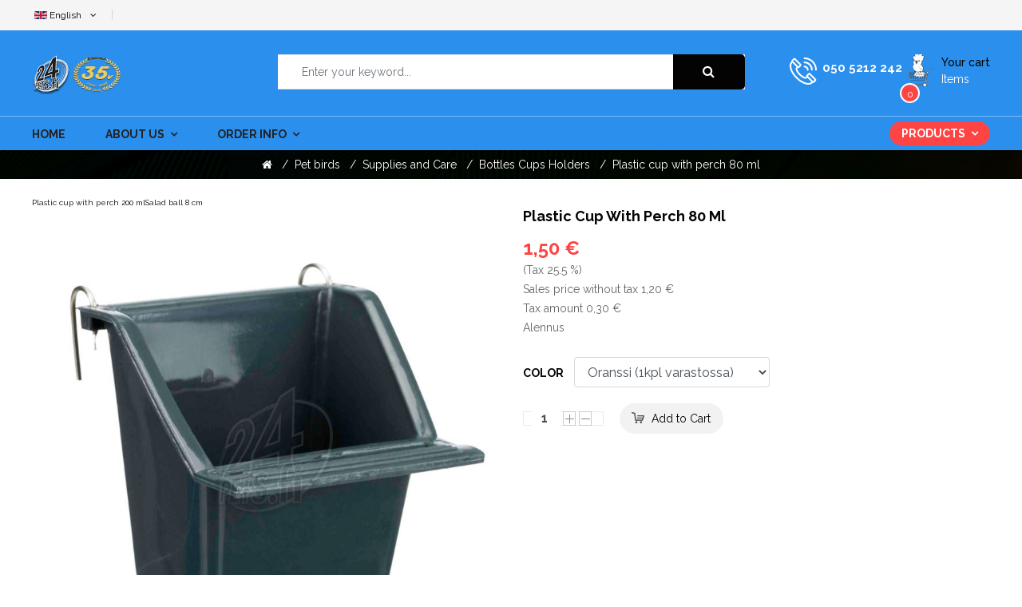

--- FILE ---
content_type: text/html; charset=utf-8
request_url: https://elainkeskus.net/index.php/en/pet-birds/supplies-and-care/bottles-cups-holders/muovikuppi-orrella-80-ml-detail
body_size: 14620
content:

<!doctype html>
<html lang="en-gb" dir="ltr">
    <head>
        <meta name="viewport" content="width=device-width, initial-scale=1, shrink-to-fit=no">
        <link rel="canonical" href="https://elainkeskus.net/index.php/en/pet-birds/supplies-and-care/bottles-cups-holders/muovikuppi-orrella-80-ml-detail">
        <meta charset="utf-8" />
	<base href="https://elainkeskus.net/index.php/en/pet-birds/supplies-and-care/bottles-cups-holders/muovikuppi-orrella-80-ml-detail" />
	<meta name="keywords" content="24Pets" />
	<meta name="title" content="Plastic cup with perch 80 ml" />
	<meta name="description" content="Plastic cup with perch 80 ml Bottles Cups Holders " />
	<meta name="generator" content="Joomla! - Open Source Content Management" />
	<title>Bottles Cups Holders: Plastic cup with perch 80 ml</title>
	<link href="https://elainkeskus.net/index.php/en/pet-birds/supplies-and-care/bottles-cups-holders/muovikuppi-orrella-80-ml-detail" rel="canonical" />
	<link href="/images/favicon.ico" rel="shortcut icon" type="image/vnd.microsoft.icon" />
	<link href="/components/com_virtuemart/assets/css/vm-ltr-common.css?vmver=e41e24bb" rel="stylesheet" />
	<link href="/components/com_virtuemart/assets/css/vm-ltr-site.css?vmver=e41e24bb" rel="stylesheet" />
	<link href="/components/com_virtuemart/assets/css/chosen.css?vmver=e41e24bb" rel="stylesheet" />
	<link href="/components/com_virtuemart/assets/css/jquery.fancybox-1.3.4.css?vmver=e41e24bb" rel="stylesheet" />
	<link href="/plugins/system/jce/css/content.css?badb4208be409b1335b815dde676300e" rel="stylesheet" />
	<link href="//fonts.googleapis.com/css?family=Raleway:100,100i,300,300i,400,400i,500,500i,700,700i,900,900i&amp;display=swap&amp;subset=latin" rel="stylesheet" />
	<link href="/templates/sj_petshop/css/bootstrap.min.css" rel="stylesheet" />
	<link href="/templates/sj_petshop/css/font-awesome.min.css" rel="stylesheet" />
	<link href="/templates/sj_petshop/css/owl.carousel.css" rel="stylesheet" />
	<link href="/templates/sj_petshop/css/template.css" rel="stylesheet" />
	<link href="/templates/sj_petshop/css/presets/default.css" rel="stylesheet" />
	<link href="/modules/mod_sj_flat_menu/assets/css/styles-responsive.css" rel="stylesheet" />
	<link href="/modules/mod_sj_flat_menu/assets/css/styles.css" rel="stylesheet" />
	<link href="/templates/sj_petshop/css/custom.css" rel="stylesheet" />
	<link href="/modules/mod_sj_minicart_pro/assets/css/jquery.mCustomScrollbar.css" rel="stylesheet" />
	<link href="/modules/mod_sj_minicart_pro/assets/css/style.css" rel="stylesheet" />
	<link href="/modules/mod_sj_vm_search_pro/assets/css/styles.css" rel="stylesheet" />
	<link href="/media/mod_languages/css/template.css?8ad7366c6b95833d4ad5d1ee23437d52" rel="stylesheet" />
	<link href="/plugins/system/ytshortcodes/assets/css/shortcodes.css" rel="stylesheet" />
	<link href="/media/system/css/modal.css?8ad7366c6b95833d4ad5d1ee23437d52" rel="stylesheet" />
	<style>
body.site {background-image: url(/images/sininen.png);background-repeat: inherit;background-size: inherit;background-attachment: inherit;background-position: 0 0;}body{font-family: 'Raleway', sans-serif;font-size: 14px;font-weight: 400;font-style: normal;}
.logo-image {height:50px;}.logo-image {height:50px;}#sp-section-1{ background-image:url("/images/bg-bread.jpg"); }
#sj_minicart_pro_9984635231768986262 .mc-content{
}

#sj_minicart_pro_9984635231768986262 .mc-content .mc-content-inner{
width:300px;
}

#sj_minicart_pro_9984635231768986262 .mc-list .mc-product-inner .mc-image{
max-width:180px;
}

#sj_minicart_pro_9984635231768986262  .mc-content .mc-content-inner  .mc-list-inner{
max-height:270px;
overflow:hidden!important;
}

#sj_minicart_pro_9984635231768986262 .mc-content .mc-content-inner .mc-list,
#sj_minicart_pro_9984635231768986262 .mc-content .mc-content-inner .mc-top{
display:block}

#sj_minicart_pro_9984635231768986262 .mc-content .mc-content-inner .mc-coupon .coupon-label,
#sj_minicart_pro_9984635231768986262 .mc-content .mc-content-inner .mc-coupon .coupon-input{
display:block; text-align:center;}

#sj_minicart_pro_9984635231768986262 .mc-content .mc-content-inner .mc-coupon  .coupon-message{
text-align:center;padding:0;}

.form-horizontal .control-label{width:250px; !important; }
	</style>
	<script type="application/json" class="joomla-script-options new">{"csrf.token":"638e49fb3e7b8682cf51b1a5215b3036","system.paths":{"root":"","base":""}}</script>
	<script src="/media/jui/js/jquery.min.js?8ad7366c6b95833d4ad5d1ee23437d52"></script>
	<script src="/media/jui/js/jquery-noconflict.js?8ad7366c6b95833d4ad5d1ee23437d52"></script>
	<script src="/media/jui/js/jquery-migrate.min.js?8ad7366c6b95833d4ad5d1ee23437d52"></script>
	<script src="/components/com_virtuemart/assets/js/jquery-ui.min.js?vmver=1.9.2"></script>
	<script src="/components/com_virtuemart/assets/js/jquery.ui.autocomplete.html.js"></script>
	<script src="/components/com_virtuemart/assets/js/jquery.noconflict.js" async></script>
	<script src="/components/com_virtuemart/assets/js/vmsite.js?vmver=e41e24bb"></script>
	<script src="/components/com_virtuemart/assets/js/chosen.jquery.min.js?vmver=e41e24bb"></script>
	<script src="/components/com_virtuemart/assets/js/vmprices.js?vmver=e41e24bb"></script>
	<script src="/components/com_virtuemart/assets/js/dynupdate.js?vmver=e41e24bb"></script>
	<script src="/components/com_virtuemart/assets/js/fancybox/jquery.fancybox-1.3.4.pack.js?vmver=e41e24bb"></script>
	<script src="/templates/sj_petshop/js/popper.min.js"></script>
	<script src="/templates/sj_petshop/js/bootstrap.min.js"></script>
	<script src="/templates/sj_petshop/js/owl.carousel.js"></script>
	<script src="/templates/sj_petshop/js/main.js"></script>
	<script src="/modules/mod_sj_minicart_pro/assets/js/jquery.mCustomScrollbar.js"></script>
	<script src="https://elainkeskus.net/plugins/system/ytshortcodes/assets/js/prettify.js"></script>
	<script src="https://elainkeskus.net/plugins/system/ytshortcodes/assets/js/shortcodes.js"></script>
	<script src="/media/system/js/mootools-core.js?8ad7366c6b95833d4ad5d1ee23437d52"></script>
	<script src="/media/system/js/core.js?8ad7366c6b95833d4ad5d1ee23437d52"></script>
	<script src="/media/system/js/mootools-more.js?8ad7366c6b95833d4ad5d1ee23437d52"></script>
	<script src="/media/system/js/modal.js?8ad7366c6b95833d4ad5d1ee23437d52"></script>
	<script>
//<![CDATA[ 
if (typeof Virtuemart === "undefined"){
	var Virtuemart = {};}
var vmSiteurl = 'https://elainkeskus.net/' ;
Virtuemart.vmSiteurl = vmSiteurl;
var vmLang = '&lang=en';
Virtuemart.vmLang = vmLang; 
var vmLangTag = 'en';
Virtuemart.vmLangTag = vmLangTag;
var Itemid = '&Itemid=382';
Virtuemart.addtocart_popup = "1" ; 
var vmCartError = Virtuemart.vmCartError = "There was an error while updating your cart.";
var usefancy = true; //]]>
template="sj_petshop";
		jQuery(function($) {
			SqueezeBox.initialize({});
			initSqueezeBox();
			$(document).on('subform-row-add', initSqueezeBox);

			function initSqueezeBox(event, container)
			{
				SqueezeBox.assign($(container || document).find('a.modal').get(), {
					parse: 'rel'
				});
			}
		});

		window.jModalClose = function () {
			SqueezeBox.close();
		};

		// Add extra modal close functionality for tinyMCE-based editors
		document.onreadystatechange = function () {
			if (document.readyState == 'interactive' && typeof tinyMCE != 'undefined' && tinyMCE)
			{
				if (typeof window.jModalClose_no_tinyMCE === 'undefined')
				{
					window.jModalClose_no_tinyMCE = typeof(jModalClose) == 'function'  ?  jModalClose  :  false;

					jModalClose = function () {
						if (window.jModalClose_no_tinyMCE) window.jModalClose_no_tinyMCE.apply(this, arguments);
						tinyMCE.activeEditor.windowManager.close();
					};
				}

				if (typeof window.SqueezeBoxClose_no_tinyMCE === 'undefined')
				{
					if (typeof(SqueezeBox) == 'undefined')  SqueezeBox = {};
					window.SqueezeBoxClose_no_tinyMCE = typeof(SqueezeBox.close) == 'function'  ?  SqueezeBox.close  :  false;

					SqueezeBox.close = function () {
						if (window.SqueezeBoxClose_no_tinyMCE)  window.SqueezeBoxClose_no_tinyMCE.apply(this, arguments);
						tinyMCE.activeEditor.windowManager.close();
					};
				}
			}
		};
		
	</script>
    </head>
    <body class="site helix-ultimate com-virtuemart view-productdetails layout-default task-none itemid-382 en-gb ltr layout-boxed offcanvas-init offcanvs-position-right">
            <div class="sp-preloader"><div></div></div>
    
    <div class="body-wrapper">
        <div class="body-innerwrapper">
            <div id="sp-top-bar"><div class="container"><div class="container-inner"><div class="row"><div id="sp-top1" class="col-lg-4 col-md-4 col-sm-6 col-xs-6"><div class="sp-column"><div class="sp-module "><div class="sp-module-content"><div class="mod-languages">

	
														<a href="#" data-toggle="dropdown" class="btn dropdown-toggle">
					<span class="caret"></span>
											&nbsp;<img src="/media/mod_languages/images/en_gb.gif" alt="" />										<span class="hidden-xs hidden-sm hidden-md">English </span>				</a>
							<ul class="lang-inline dropdown-menu" dir="ltr">
									<li>
				<a href="/index.php/fi/lemmikkilinnut/tarvikkeet-ja-hoito">
											<img src="/media/mod_languages/images/fi_fi.gif" alt="" />										Suomi				</a>
				</li>
												<li class="lang-active">
				<a href="/index.php/en/pet-birds/supplies-and-care">
											<img src="/media/mod_languages/images/en_gb.gif" alt="" />										English 				</a>
				</li>
							</ul>
	

</div>
<script type="text/javascript">
jQuery(document).ready(function($) {
	var ua = navigator.userAgent,
	_device = (ua.match(/iPad/i)||ua.match(/iPhone/i)||ua.match(/iPod/i)) ? "smartphone" : "desktop";
	
	if(_device == "desktop") {
		$(".mod-languages").on('hover', function() {
			$(this).children(".dropdown-toggle").addClass(function(){
				if($(this).hasClass("open")){
					$(this).removeClass("open");
					return "";
				}
				return "open";
			});
			$(this).children(".dropdown-menu").slideToggle();
		});
	}else{
		$('.mod-languages .dropdown-toggle').on('touchstart', function(){
			$('.mod-languages .dropdown-menu').toggle();
		});
	}
	$('.modal-backdrop').remove();
});
</script></div></div></div></div><div id="sp-top2" class="col-lg-8 col-md-8 col-sm-6 col-xs-6"><div class="sp-column"><div class="sp-module "><div class="sp-module-content">

<div class="custom"  >
	<p><iframe src="https://www.facebook.com/plugins/like.php?href=https%3A%2F%2Fwww.facebook.com%2F24Pets-300689400535&amp;width=120&amp;layout=button&amp;action=like&amp;size=small&amp;share=true&amp;height=65&amp;appId" width="120" height="30" style="border: none; overflow: hidden; width: 120px; height: 30px; padding-top: 10px;" scrolling="no" frameborder="0" allowfullscreen="allowfullscreen" allow="autoplay; clipboard-write; encrypted-media; picture-in-picture; web-share" padding-top:=""></iframe></p></div>
</div></div></div></div></div></div></div></div><header id="sp-header"><div class="header-top"><div class="container"><div class="container-inner"><div class="row"><div id="sp-logo" class="col-lg-3 col-md-3 col-sm-3 col-xs-6"><div class="sp-column"><div class="logo"><a href="/"><img class="logo-image d-none d-lg-inline-block" src="/images/24pets/24elke.png" alt="24Pets"><img class="logo-image-phone d-inline-block d-lg-none" src="/images/24pets/24elke.png" alt="24Pets"></a></div></div></div><div id="sp-user1" class="col-lg-6 col-md-6 col-sm-6 col-xs-3"><div class="sp-column"><div class="sp-module "><div class="sp-module-content">
<div class="search-header">
	<div class="icon-search hidden-lg hidden-md hidden-sm"><i class="fa fa-search"></i></div>	
					
	<form method="get" action="/index.php/en/pet-birds/supplies-and-care/results,1-9?search=true">
	<div id="sj-search-pro118" class="sj-search-pro-wrapper ">
		<div id="search118" class="search input-group">
		    	
		    <input class="autosearch-input form-control" type="text" size="50" autocomplete="off" placeholder="Enter your keyword..." name="keyword" value="">
		    <span class="input-group-btn">
				<button type="submit" class="button-search btn btn-default btn-lg" name="submit_search"><i class="fa fa-search"></i></button>
			</span>
		</div>
			<input type="hidden" name="limitstart" value="0" />
			<input type="hidden" name="option" value="com_virtuemart" />
			<input type="hidden" name="view" value="category" />
	</div>
	</form>

</div>


<script type="text/javascript">
// click header search header 
    jQuery(document).ready(function($){
        $( ".search-header .icon-search" ).click(function() {
        $('.sj-search-pro-wrapper').slideToggle(200);
        $(this).toggleClass('active');
        });
    });
</script>


<script type="text/javascript">
// Autocomplete */

(function($) {
	$.fn.SjSearchautocomplete = function(option) {
		return this.each(function() {
			this.timer = null;
			this.items = new Array();
	
			$.extend(this, option);
	
			$(this).attr('autocomplete', 'off');
			
			// Focus
			$(this).on('focus', function() {
				this.request();
			});
			
			// Blur
			$(this).on('blur', function() {
				setTimeout(function(object) {
					object.hide();
				}, 200, this);				
			});
			
			// Keydown
			$(this).on('keydown', function(event) {
				switch(event.keyCode) {
					case 27: // escape
						this.hide();
						break;
					default:
						this.request();
						break;
				}				
			});
			
			// Click
			this.click = function(event) {
				event.preventDefault();
	
				value = $(event.target).parent().attr('data-value');
	
				if (value && this.items[value]) {
					this.select(this.items[value]);
				}
			}
			
			// Show
			this.show = function() {
				var pos = $(this).position();
	
				$(this).siblings('ul.dropdown-menu-sj').css({
					top: pos.top + $(this).outerHeight(),
					left: pos.left
				});
	
				$(this).siblings('ul.dropdown-menu-sj').show();
			}
			
			// Hide
			this.hide = function() {
				$(this).siblings('ul.dropdown-menu-sj').hide();
			}		
			
			// Request
			this.request = function() {
				clearTimeout(this.timer);
		
				this.timer = setTimeout(function(object) {
					object.source($(object).val(), $.proxy(object.response, object));
				}, 200, this);
			}
			
			// Response
			this.response = function(json) {
				html = '';
				if (json.length) {
					for (i = 0; i < json.length; i++) {
						this.items[json[i]['value']] = json[i];
					}
	
					for (i = 0; i < json.length; i++) {
						if (!json[i]['category']) {
						html += '<li class="media" data-value="' + json[i]['value'] + '" title="' + json[i]['label'] + '">';
						if(json[i]['image'] && json[i]['show_image'] && json[i]['show_image'] == 1 ) {
							html += '	<a class="media-left" href="' + json[i]['link'] + '">' + json[i]['image'] + '</a>';	
						}
						
						html += '<div class="media-body">';	
						html += '<a href="' + json[i]['link'] + '" title="' + json[i]['label'] + '"><span>' +json[i]['cate_name']+ ' > ' + json[i]['label'] + '</span></a>';
						if(json[i]['salesPrice'] && json[i]['show_price'] && json[i]['show_price'] == 1){
							html += '	<div class="box-price">';
							if (!json[i]['Discount']) {
								html += json[i]['salesPrice'];
							} else {
								html +=  json[i]['salesPrice']+' '+json[i]['Discount']+'' ;
							}
							html += '	</div>';
						}
						html += '</div></li>';
						html += '<li class="clearfix"></li>';
						}
					}
	
					
				}
	
				if (html) {
					this.show();
				} else {
					this.hide();
				}
	
				$(this).siblings('ul.dropdown-menu-sj').html(html);
			}
			
			$(this).after('<ul class="dropdown-menu-sj"></ul>');
			
		});
	}
})(window.jQuery);

jQuery(document).ready(function($) {
	var selector = '#search118';
	var total = 0;
	var character = 3;
	var showimage = 1;
	var showprice = 1;
	var $_ajax_url = 'https://elainkeskus.net/index.php/en/pet-birds/supplies-and-care/bottles-cups-holders/muovikuppi-orrella-80-ml-detail';
	
	$(selector).find('input[name=\'keyword\']').SjSearchautocomplete({
		delay: 200,
		source: function(request, response) {
			var category_id = $(".select_category select[name=\"virtuemart_category_id\"]").first().val();
			
			if(typeof(category_id) == 'undefined')
				category_id = 0;
			var limit = 10;
			if(request.length >= character){
				$.ajax({
					type: 'POST',
					url: $_ajax_url,
					data: {
						is_ajax_searchpro: 1,
						search_module_id: 118,
						search_category_id : category_id,
						search_name : encodeURIComponent(request)
					},
					dataType: 'json',
					success: function(json) {		
						response($.map(json, function(item) {
							total = 0;
							if(item.total){
								total = item.total;
							}
							
							return {
								salesPrice		: item.salesPrice,
								Discount 		: item.Discount,
								label			: item.name,
								cate_name		: item.category_name,
								image			: item.image,
								link			: item.link,
								show_price		: showprice,
								show_image		: showimage,			
								value			: item.product_id,
							}
						}));
					}
				});
			}	
		},
	});
});

</script></div></div></div></div><div id="sp-user2" class="col-lg-3 col-md-3 col-sm-3 col-xs-3"><div class="sp-column"><div class="sp-module "><div class="sp-module-content">

<div class="custom"  >
	<div class="telephone hidden-md hidden-sm hidden-xs"><a href="tel:0505212242">050 5212 242</a></div></div>
</div></div><div class="sp-module  block-cart"><div class="sp-module-content">

<div class="sj-minicart-pro  mc-cart-empty" id="sj_minicart_pro_9984635231768986262">
	<div class="mc-wrap"><!-- Begin mc-wrap -->

		<div class="mc-header">
			<div class="mc-yourcart">	
				<span class="text-shopping-cart">
					Your cart				</span>
				<span class="mc-status mc-totalproduct"> 
										 items  
				</span>
				<span class="minicart-number mc-totalproduct">0</span>
			</div>
			<span class="mc-totalprice">
				 : <strong>0,00 €</strong>			</span>
			<div class="mc-arrow"></div>
		</div>

		<div class="mc-content"><!-- Begin mc-content -->
			<div class="mc-process"></div>
			<div class="mc-empty">
				Your Cart is currently empty!			</div>

			<div class="mc-content-inner">
				<div class="mc-top">
											<span class="mc-header-title"> Product </span>
										<span class="mc-update-btn">update</span>
				</div>
				<div class="mc-list">
					<div class="mc-list-inner">
						<div class="mc-product-wrap">
	</div>

	
						</div>
				</div>
									<div class="mc-footer">
																									<a class="mc-checkout-footer" href="/index.php/en/order-info/shoppingcart/checkout">
								<span class="mc-checkout">checkout</span>
								<span class="mc-checkout-arrow"></span>
							</a>
												<div class="clear"></div>
					</div>
								<div class="mc-space"></div>
			</div>

		</div>
		<!-- End mc-content -->

	</div>
	<!-- End mc-wrap -->

	<a class="mc-checkout-top hidden"
	   href="/index.php/en/order-info/shoppingcart/checkout"   >
		checkout	</a>

</div>


<script type="text/javascript">
	//<![CDATA[		
	jQuery(document).ready(function ($) {
		;
		(function (minicart) {
			var $minicart = $(minicart);
			/*
			 * Set display jscrollpanel
			 */
			//var  jscrollDisplay = function (){
			$('.mc-list-inner', $minicart).mCustomScrollbar({
				scrollInertia: 550,
				horizontalScroll: false,
				mouseWheelPixels: 116,
				autoDraggerLength: true,
				scrollButtons: {
					enable: true,
					scrollAmount: 116
				},
				advanced: {
					updateOnContentResize: true,
					autoScrollOnFocus: false
				}, theme: "dark"
			});
			//return true;
			//}

			var $_mc_wrap = $('.mc-wrap', $minicart);
			var $_mc_content = $('.mc-content', $_mc_wrap);
			var _posLR = function () {
				var $_width_minicart = $minicart.width(), $_posleft = $minicart.offset().left,
					$_posright = $(window).innerWidth() - $_width_minicart - $_posleft,
					$_width_content = $_mc_content.width();
				if (($_posleft + $_width_content) > $(window).innerWidth()) {
					if (!$_mc_wrap.hasClass('mc-right')) {
						$_mc_wrap.removeClass('mc-left').addClass('mc-right');
					}
				} else {
					if (!$_mc_wrap.hasClass('mc-left')) {
						$_mc_wrap.removeClass('mc-right').addClass('mc-left');
					}
				}
			}

			_posLR();

			$(window).resize(function () {
				_posLR();
			});
			//jscrollDisplay();
			/*
			 * MouseOver - MouseOut
			 */
			$_mc_wrap.hover(function () {
				var $this = $(this);
				if ($this.hasClass('over')) {
					return;
				}
				if ($minicart.data('timeout')) {
					clearTimeout($minicart.data('timeout'));
				}
				var timeout = setTimeout(function () {
					$this.addClass('over');
					$('.mc-content', $this).stop(false, true).slideDown('slow');
					//jscrollDisplay();
				}, 300);
				$minicart.data('timeout', timeout);

			}, function () {
				var $this = $(this);
				if($minicart.data('timeout')){
				clearTimeout($minicart.data('timeout'));
				}
				var timeout = setTimeout(function(){
				$('.mc-content', $this).stop(false,true).slideUp(3000);
				$this.removeClass('over');

				},300);
				$minicart.data('timeout',timeout);
			});

			/*
			 * Event Addtocart Button - no load page
			 */
			function _addTocart() {
				$('input[name="addtocart"]').on('click',function () {
					if ($minicart.data('timeout')) {
						clearTimeout($minicart.data('timeout'));
					}
					var timeout = setTimeout(function () {
						productsRefreshMiniVm();
					}, 2000);
					$minicart.data('timeout', timeout);
				});
			}
			var _time = 0;
			if(_time)
				clearInterval(_time);
			_time = setInterval(_addTocart, 1000);
			
			var $_mark_process = $('.mc-process', $minicart);
			var _processGeneral = function () {
				var $_product = $('.mc-product', $minicart);
				$_product.each(function () {
					var $_prod = $(this);
					var $_pid = $_prod.attr('data-product-id');
					var $_quantity = $($_prod.find('.mc-quantity'));
					$_quantity.click(function () {
						return false;
					});
					/*-- process when click quantity control and change value input quantity --*/
					$('.quantity-control', $_prod).each(function () {
						$(this).children().click(function () {
							var Qtt = parseInt($_quantity.val());
							if ($(this).is('.quantity-plus')) {
								$_quantity.val(Qtt + 1);
							} else {
								if (!isNaN(Qtt) && Qtt > 1) {
									$_quantity.val(Qtt - 1);
								} else {
									$_quantity.val(1);
								}
							}
							return false;
						});
					})
					var $timer = 0;
					$_quantity.on('keyup', function () {
						var $that = $(this);
						var _Qtt = parseInt($that.val());
						if ($timer) {
							clearTimeout($timer);
							$timer = 0;
						}
						$timer = setTimeout(function () {
							if (!isNaN(_Qtt) && _Qtt >= 1) {
								$that.val(_Qtt);
							} else {
								$that.val(0);
								if (!$_prod.hasClass('mc-product-zero')) {
									$_prod.addClass('mc-product-zero');
								}
							}
						}, 500);
					});

					/*-- Process delete product --*/
					$('.mc-remove', $_prod).click(function () {
						$_mark_process.show();
						if (!$_prod.hasClass('mc-product-zero')) {
							$_prod.addClass('mc-product-zero');
						}

						$.ajax({
							type: 'POST',
							url: ajax_url,
							data: {
								vm_minicart_ajax: 1,
								tmpl: 'component',
								option: 'com_virtuemart',
								view: 'cart',
								minicart_task: 'delete',
								cart_virtuemart_product_id: $_pid // important
							},
							success: function ($json) {
								if ($json.status && $json.status == 1) {
									productsRefreshMiniVm();
								}
							},
							dataType: 'json'
						});
					});

				});
			}

			_processGeneral();

			/*
			 * Update Products
			 */
			$('.mc-update-btn', $minicart).click(function () {
				var array_id = [], array_qty = [], array_index = [];
				var $_flag = false;
				$('.mc-product', $minicart).each(function () {
					var $this = $(this);
					var $_pid = $this.attr('data-product-id');
					var $_pindex = $this.attr('data-index');
					var $_quantity = $($this.find('.mc-quantity'));
					var $_old_quantity = $this.attr('data-old-quantity');
					if ($_quantity.val() != $_old_quantity) {
						$_flag = true;
					}
					array_id.push($_pid);
					array_qty.push($_quantity.val());
					array_index.push($_pindex);
				});
				if ($_flag) {
					$_mark_process.show();
					$.ajax({
						type: 'POST',
						url: ajax_url,
						data: {
							vm_minicart_ajax: 1,
							tmpl: 'component',
							option: 'com_virtuemart',
							view: 'cart',
							minicart_task: 'update',
							cart_virtuemart_product_id: array_id,
							quantity: array_qty,
							product_index:array_index
						},
						success: function ($json) {
							if ($json.status && $json.status == 1) {
								productsRefreshMiniVm();
							}
						},
						dataType: 'json'
					});
				}
			});


			/*
			 *  Ajax url
			 */
			var ajax_url = 'https://elainkeskus.net/index.php/en/order-info/shoppingcart';

			/*
			 * Refresh
			 */
			function productsRefreshMiniVm (cart) {
				var $cart = cart ? $(cart) : $minicart;
				$.ajax({
					type: 'POST',
					url: ajax_url,
					data: {
						vm_minicart_ajax: 1,
						option: 'com_virtuemart',
						minicart_task: 'refresh',
						minicart_modid: '113',
						view: 'cart',
						tmpl: 'component'
					},
					success: function (list) {
						var $mpEmpty = $cart.find('.mc-product-zero');
						$('.mc-product-wrap', $cart).html($.trim(list.list_html));
						$('.mc-totalprice ,.mc-totalprice-footer', $cart).html(list.billTotal);
						$('.mc-totalproduct', $cart).html(list.length);
						_processGeneral();
						if (list.length > 0) {
							$mpEmpty.fadeOut('slow').remove();
							$cart.removeClass('mc-cart-empty');
						} else {
							$cart.addClass('mc-cart-empty');
						}
						if (list.length > 1) {
							$cart.find('.mc-status').html(' items');
						} else {
							$cart.find('.mc-status').html(' items ');
						}
						$_mark_process.hide();
						_posLR();
					},
					dataType: 'json'
				});
				return;
			}

			/*
			 *  Set coupon
			 */

			var $_coupon_btn_add = $('.coupon-button-add', $minicart),
				$_preloader = $('.preloader', $minicart),
				$_coupon_mesg = $('.coupon-message', $minicart),
				$_coupon_title = $('.coupon-title', $minicart),
				$_coupon_input = $('.coupon-input', $minicart),
				$_coupon_label = $('.coupon-label', $minicart),
				$_coupon_close = $('.coupon-close', $minicart),
				$_coupon_code = $('.coupon-code', $minicart);
			$_coupon_btn_add.click(function () {
				if($_coupon_code.val() == 'Enter your Coupon code' ||  $_coupon_code.val() == ''){
					$('.mc-coupon', $minicart).after("<p class='add-messeger'> No coupons!</p>");
					$('.add-messeger', $minicart).delay(500).fadeOut(3000);
				}

				if ($_coupon_code.val() != '' && $_coupon_code.val() != 'Enter your Coupon code') {
					$_mark_process.show();
					$.ajax({
						type: 'POST',
						url: ajax_url,
						data: {
							vm_minicart_ajax: 1,
							option: 'com_virtuemart',
							view: 'cart',
							minicart_task: 'setcoupon',
							coupon_code: $_coupon_code.val(),
							tmpl: 'component'
						},
						success: function ($json) {
							if ($json.status && $json.status == 1 && $json.message != '') {
								$_coupon_mesg.hide();
								$_coupon_input.hide();
								$_coupon_label.show();
								$_coupon_title.show();
								$('.coupon-text', $minicart).html($json.message);
								productsRefreshMiniVm();
							} else {
								$_mark_process.hide();
								$_coupon_title.show();
								$_coupon_input.show();
								$_coupon_mesg.show();
								$_coupon_mesg.delay(300).fadeOut(3000);
							}

						},
						dataType: 'json'
					});
				}
			});

			/*
			 * Close coupon
			 */
			$_coupon_close.click(function () {
				$_mark_process.show();
				$_coupon_label.hide();
				$_coupon_title.show();
				$_coupon_input.show();
				$_coupon_code.val('Enter your Coupon code');
				$.ajax({
					type: 'POST',
					url: ajax_url,
					data: {
						vm_minicart_ajax: 1,
						view: 'cart',
						option: 'com_virtuemart',
						minicart_task: 'setcoupon',
						coupon_code: 'null',
						tmpl: 'component'
					},
					success: function ($json) {
						productsRefreshMiniVm();
					},
					dataType: 'json'
				});

			});

		})('#sj_minicart_pro_9984635231768986262');
	});
	//]]>
</script></div></div></div></div></div></div></div></div><div class="header-bottom"><div class="container"><div class="container-inner"><div class="row"><div id="sp-menu" class="col-lg-12"><div class="sp-column"><nav class="sp-megamenu-wrapper" role="navigation"><a id="offcanvas-toggler" aria-label="Navigation" class="offcanvas-toggler-right" href="#"><i class="fa fa-bars" aria-hidden="true" title="Navigation"></i></a><ul class="sp-megamenu-parent menu-animation-fade-up d-none d-lg-block"><li class="sp-menu-item"><a  href="/" >Home</a></li><li class="sp-menu-item sp-has-child"><a  href="/" >About us</a><div class="sp-dropdown sp-dropdown-main sp-menu-right" style="width: 240px;"><div class="sp-dropdown-inner"><ul class="sp-dropdown-items"><li class="sp-menu-item"><a  href="/index.php/en/aboutus/history" >History</a></li><li class="sp-menu-item"><a  href="/index.php/en/aboutus/contactinfo" >Contact info</a></li><li class="sp-menu-item"><a  href="/index.php/en/aboutus/map" >Map</a></li></ul></div></div></li><li class="sp-menu-item sp-has-child"><a  href="/" >Order info</a><div class="sp-dropdown sp-dropdown-main sp-menu-right" style="width: 240px;"><div class="sp-dropdown-inner"><ul class="sp-dropdown-items"><li class="sp-menu-item"><a  href="/index.php/en/order-info/general-terms" >General terms</a></li><li class="sp-menu-item"><a  href="/index.php/en/order-info/payment-methods" >Payment methods</a></li><li class="sp-menu-item"><a  href="/index.php/en/order-info/product-return" >Product return</a></li><li class="sp-menu-item"><a  href="/index.php/en/order-info/data-protection" >Data protection</a></li><li class="sp-menu-item"><a  href="/index.php/en/order-info/shoppingcart" >Shopping cart</a></li></ul></div></div></li><li class="sp-menu-item sp-has-child"><a  href="/index.php/en/products" >Products</a><div class="sp-dropdown sp-dropdown-main sp-dropdown-mega sp-menu-left" style="width: 250px;"><div class="sp-dropdown-inner"><div class="row"><div class="col-sm-12"><ul class="sp-mega-group"><li class="item-186 module "><div class="sp-module "><div class="sp-module-content">
    <div class="pretext"></div>

			<!--[if lt IE 9]><ul class="sj-flat-menu accordion-menu  lt-ie9 " id="sj_flat_menu_13545523281768986262"><![endif]-->
			<!--[if IE 9]><ul class="sj-flat-menu accordion-menu " id="sj_flat_menu_13545523281768986262"><![endif]-->
			<!--[if gt IE 9]><!--><ul class="sj-flat-menu accordion-menu " id="sj_flat_menu_13545523281768986262"><!--<![endif]-->
            <li ><div class='fm-item '><div class='fm-button' ><img class='fm-icon' title='Pet birds' alt='Pet birds' src='https://elainkeskus.net/modules/mod_sj_flat_menu/assets/images/icon_active.png'/></div><div class='fm-link' ><a  href='/index.php/en/pet-birds'>Pet birds</a></div></div><div class='fm-container'><ul><li ><div class='fm-item '><div class='fm-button' ><img class='fm-icon' title='Food' alt='Food' src='https://elainkeskus.net/modules/mod_sj_flat_menu/assets/images/icon_active.png'/></div><div class='fm-link' ><a  href='/index.php/en/pet-birds/food'>Food</a></div></div><div class='fm-container'><ul><li ><div class='fm-item '><div class='fm-button' ></div><div class='fm-link' ><a  href='/index.php/en/pet-birds/food/pellets'>Pellets</a></div></div></li><li ><div class='fm-item '><div class='fm-button' ></div><div class='fm-link' ><a  href='/index.php/en/pet-birds/food/seeds'>Seeds</a></div></div></li><li ><div class='fm-item '><div class='fm-button' ></div><div class='fm-link' ><a  href='/index.php/en/pet-birds/food/supplementary-food'>Supplementary food</a></div></div></li><li ><div class='fm-item '><div class='fm-button' ></div><div class='fm-link' ><a  href='/index.php/en/pet-birds/food/treats'>Treats</a></div></div></li></ul></div></li><li ><div class='fm-item '><div class='fm-button' ></div><div class='fm-link' ><a  href='/index.php/en/pet-birds/vitamins-and-minerals'>Vitamins and Minerals</a></div></div></li><li  class=" fm-active "  ><div class='fm-item '><div class='fm-button' ><img class='fm-icon' title='Supplies and Care' alt='Supplies and Care' src='https://elainkeskus.net/modules/mod_sj_flat_menu/assets/images/icon_active.png'/></div><div class='fm-link' ><a  href='/index.php/en/pet-birds/supplies-and-care'>Supplies and Care</a></div></div><div class='fm-container'><ul><li ><div class='fm-item '><div class='fm-button' ></div><div class='fm-link' ><a  href='/index.php/en/pet-birds/supplies-and-care/parrot-harnesses'>Parrot Harnesses</a></div></div></li><li ><div class='fm-item '><div class='fm-button' ></div><div class='fm-link' ><a  href='/index.php/en/pet-birds/supplies-and-care/bath-and-care'>Bath and Care</a></div></div></li><li ><div class='fm-item '><div class='fm-button' ></div><div class='fm-link' ><a  href='/index.php/en/pet-birds/supplies-and-care/nest-products'>Nest products</a></div></div></li></ul></div></li><li ><div class='fm-item '><div class='fm-button' ><img class='fm-icon' title='Toys' alt='Toys' src='https://elainkeskus.net/modules/mod_sj_flat_menu/assets/images/icon_active.png'/></div><div class='fm-link' ><a  href='/index.php/en/pet-birds/toys'>Toys</a></div></div><div class='fm-container'><ul><li ><div class='fm-item '><div class='fm-button' ></div><div class='fm-link' ><a  href='/index.php/en/pet-birds/toys/bird-toys'>Hanging Toys</a></div></div></li><li ><div class='fm-item '><div class='fm-button' ></div><div class='fm-link' ><a  href='/index.php/en/pet-birds/toys/zoo-max-toys'>Zoo-Max -toys</a></div></div></li><li ><div class='fm-item '><div class='fm-button' ></div><div class='fm-link' ><a  href='/index.php/en/pet-birds/toys/toy-making-parts'> Toy-Making Parts</a></div></div></li><li ><div class='fm-item '><div class='fm-button' ></div><div class='fm-link' ><a  href='/index.php/en/pet-birds/toys/foot-toys-and-balls'>Foot Toys and Balls</a></div></div></li><li ><div class='fm-item '><div class='fm-button' ></div><div class='fm-link' ><a  href='/index.php/en/pet-birds/toys/cotton-and-sisal-toys-perches'>Cotton and Sisal -toys/perches</a></div></div></li><li ><div class='fm-item '><div class='fm-button' ></div><div class='fm-link' ><a  href='/index.php/en/pet-birds/toys/foraging-and-activity-toys'>Foraging and activity toys</a></div></div></li></ul></div></li><li ><div class='fm-item '><div class='fm-button' ></div><div class='fm-link' ><a  href='/index.php/en/pet-birds/perches-ladders-stands'>Perches Ladders Stands</a></div></div></li><li ><div class='fm-item '><div class='fm-button' ></div><div class='fm-link' ><a  href='/index.php/en/pet-birds/birds-uv-lights'>Bird UV-lights</a></div></div></li><li ><div class='fm-item '><div class='fm-button' ></div><div class='fm-link' ><a  href='/index.php/en/pet-birds/cages-aviarys-elements'>Cages Aviarys Elements</a></div></div></li></ul></div></li><li ><div class='fm-item '><div class='fm-button' ></div><div class='fm-link' ><a  href='/index.php/en/kanit-ja-jyrsijaet-2'>Rabbits and rodents</a></div></div></li><li ><div class='fm-item '><div class='fm-button' ></div><div class='fm-link' ><a  href='/index.php/en/pigeons'>Pigeons</a></div></div></li><li ><div class='fm-item '><div class='fm-button' ></div><div class='fm-link' ><a  href='/index.php/en/water-birds'>Water birds</a></div></div></li><li ><div class='fm-item '><div class='fm-button' ></div><div class='fm-link' ><a  href='/index.php/en/chickens'>Chickens</a></div></div></li><li ><div class='fm-item '><div class='fm-button' ></div><div class='fm-link' ><a  href='/index.php/en/onoffer'>On Offer</a></div></div>    </li>
</ul>
	
    <div class="posttext"></div>
<script type="text/javascript">
//<![CDATA[
jQuery(document).ready(function($){
	;(function(element){
		$element = $(element);
		$('li:first-child',$element).addClass("fm-first");
		$('li:last-child',$element).addClass("fm-last");
		$('.fm-container',$element).each(function(){
			$('ul > li',$(this)).eq(0).addClass("fm-first");
			$('ul > li:last-child',$(this)).addClass("fm-last");
		});
		if($('li.fm-active ',$element).length > 0){
			$('li.fm-active ',$element).parents($('li',$element)).addClass('fm-active');
		}
		
				var _time = 0;
		$element.find("li").mouseenter(function(){
			var ul = $(this).children(".fm-container");
			if(ul.length > 0) {
				if(_time > 0)  clearTimeout(_time);
				$(this).addClass("fm-opened");
								_time = setTimeout(function(){
					ul.slideDown(300);
				}, 100);
								$(this).children(".fm-item").children(".fm-button").children("img").attr("src", "https://elainkeskus.net/modules/mod_sj_flat_menu/assets/images/icon_normal.png");
			}
		}).mouseleave(function(){
			var $this = $(this);
			if($this.children(".fm-container").length > 0) {
			if(_time > 0)  clearTimeout(_time);
						time = setTimeout(function(){
					$this.children(".fm-container").slideUp(300);
				}, 100);
			//$(this).children(".fm-container").slideUp(300);
						$this.removeClass("fm-opened");
			$this.children(".fm-item").children(".fm-button").children("img").attr("src", "https://elainkeskus.net/modules/mod_sj_flat_menu/assets/images/icon_active.png");
			//$(this).find(".fm-container").css("display","none");
			$this.find(".fm-opened").removeClass("fm-opened");
			//return false;
			}
		});
		
	
	})('#sj_flat_menu_13545523281768986262');
});
//]]>
</script>
</div></div></li></ul></div></div></div></div></li></ul></nav></div></div></div></div></div></div></header>            <section id="sp-section-1"><div class="container"><div class="container-inner"><div class="row"><div id="sp-breadcrumb" class="col-lg-12 "><div class="sp-column "><div class="sp-module "><div class="sp-module-content">
<ul itemscope itemtype="https://schema.org/BreadcrumbList" class="breadcrumb">
			
	
				<li itemprop="itemListElement" itemscope itemtype="https://schema.org/ListItem" class="breadcrumb-item"><a itemprop="item" href="/index.php/en/" class="pathway"><span itemprop="name">Home</span></a>				<meta itemprop="position" content="1">
			</li>
					<li itemprop="itemListElement" itemscope itemtype="https://schema.org/ListItem" class="breadcrumb-item"><a itemprop="item" href="/index.php/en/pet-birds" class="pathway"><span itemprop="name">Pet birds</span></a>				<meta itemprop="position" content="2">
			</li>
					<li itemprop="itemListElement" itemscope itemtype="https://schema.org/ListItem" class="breadcrumb-item"><a itemprop="item" href="/index.php/en/pet-birds/supplies-and-care" class="pathway"><span itemprop="name">Supplies and Care</span></a>				<meta itemprop="position" content="3">
			</li>
					<li itemprop="itemListElement" itemscope itemtype="https://schema.org/ListItem" class="breadcrumb-item"><a itemprop="item" href="/index.php/en/pet-birds/supplies-and-care/bottles-cups-holders" class="pathway"><span itemprop="name">Bottles Cups Holders</span></a>				<meta itemprop="position" content="4">
			</li>
					<li itemprop="itemListElement" itemscope itemtype="https://schema.org/ListItem" class="breadcrumb-item active"><span itemprop="name">Plastic cup with perch 80 ml</span>				<meta itemprop="position" content="5">
			</li>
		</ul>
</div></div></div></div></div></div></div></section><section id="sp-main-body"><div class="container"><div class="container-inner"><div class="row"><main id="sp-component" class="col-md-9 col-lg-12 col-xl-9 " role="main"><div class="sp-column "><div id="system-message-container">
	</div>

<div class="productdetails-view productdetails">
<span id="close-sidebar" class="fa fa-times hidden-lg hidden-md"></span>
<a href="javascript:void(0)" class="open-sidebar hidden-lg hidden-md"><i class="fa fa-bars"></i>Sidebar</a><div class="sidebar-overlay"></div>	
           <div class="product-neighbours">
        <a href="/index.php/en/pet-birds/supplies-and-care/bottles-cups-holders/plastic-cup-with-perch-200-ml-detail" rel="prev" class="previous-page" data-dynamic-update="0">Plastic cup with perch 200 ml</a><a href="/index.php/en/pet-birds/supplies-and-care/bottles-cups-holders/salad-ball-8-cm-detail" rel="next" class="next-page" data-dynamic-update="0">Salad ball 8 cm</a>        <div class="clear"></div>
        </div>
    	<div class="product_detail row">
		<div class="col-lg-6 col-md-6 col-sm-12 col-xs-12 clear_xs">
				    <div class="main-image">
        <img  class="img-large"  loading="lazy"  src="/images/virtuemart/product/resized/26158_1_810x810.jpg"  alt="26158_1"  />    </div>
    


<script type="text/javascript" src="https://elainkeskus.net/templates/sj_petshop/js/jquery.elevateZoom-3.0.8.min.js"></script>

<script type="text/javascript">
   jQuery(document).ready(function($) {
       
        var zoomCollection = '.main-image img';
		$( zoomCollection ).elevateZoom({
            gallery:'addimgzoom',
            cursor: 'crosshair',
            galleryActiveClass: 'active',
            easing:true,
			zoomType	: "lens",
			lensShape : "round",
			lensSize    : 200,
            debug: true,
           
        });
        $("#additional_images_gallery").owlCarousel({
             items :         5,
             itemsDesktop:   [1170,5],
             itemsDesktopSmall: [980,4],
             itemsTablet: [800,3],
             itemsTabletSmall: [650,3],
             itemsMobile: [479,2],
             dots       : false,
             nav:     true,
             pagination:     false,
            
             mouseDrag: false,
             touchDrag: false,
             navText : ['<i class="fa fa-angle-left" aria-hidden="true"></i>','<i class="fa fa-angle-right" aria-hidden="true"></i>'],
         });
       
    });
</script>
		</div>
		<div class="col-lg-6 col-md-6 col-sm-12 col-xs-12 clear_xs">
			<div class="content_product_detail">
							   
			
								<h1>Plastic cup with perch 80 ml</h1>
							
							
												
				<div class="product-price" id="productPrice569">
	<div class="PricesalesPrice vm-display vm-price-value"><span class="vm-price-desc"></span><span class="PricesalesPrice">1,50 €</span></div><br><div class="omale"> (Tax 25.5 %)<br><div class="PricediscountedPriceWithoutTax vm-display vm-price-value"><span class="vm-price-desc">Sales price without tax </span><span class="PricediscountedPriceWithoutTax">1,20 €</span></div><div class="PricetaxAmount vm-display vm-price-value"><span class="vm-price-desc">Tax amount </span><span class="PricetaxAmount">0,30 €</span></div><div class="PricediscountAmount vm-nodisplay"><span class="vm-price-desc">Alennus </span><span class="PricediscountAmount"></span></div></div></div>

				<div class="product-info product_meta">   	
				    <div class="availability">
<i class="fa fa-check-square-o"></i> <span class="text">In Stock</span>
    </div>
					<p class="product_sku"><span class="text">Product SKU</span>: 4011905547114</p>
								</div>
									<div class="form-group">
						<div class="manufacturer">
	<span class="text">Manufacturer</span>: 
	<a class="" href="/index.php/en/products/manufacturers/24pets?tmpl=component">24Pets</a></div>					</div>
													<div class="spacer-buy-area">
			
																	<div class="addtocart-area">
		<form method="post" class="product js-recalculate" action="/index.php/en/pet-birds/supplies-and-care">
			<div class="vm-customfields-wrap">
					<div class="product-fields">
		<div class="product-field product-field-type-S">
									<span class="product-fields-title-wrapper"><span class="product-fields-title"><strong>Color</strong></span>
						</span>
				<div class="product-field-display"><select name="customProductData[569][3]" class="vm-chzn-select">
	<option value="432">Oranssi (1kpl varastossa)  </option>
	<option value="519">Sinivihre&auml; (2kpl varastossa)  </option>
	<option value="521">Vihre&auml; (1kpl varastossa)  </option>
</select>
</div>			</div>
				<div class="clear"></div>
	</div>
			</div>			
				
    <div class="addtocart-bar">
	            <!-- <label for="quantity569" class="quantity_box">Quantity: </label> -->
            <span class="quantity-box">
				<input type="text" class="quantity-input js-recalculate" name="quantity[]"
                       data-errStr="You can buy this product only in multiples of %s pieces!"
                       value="1" data-init="1" data-step="1"  />
				                <span class="quantity-controls js-recalculate">
					<input type="button" class="quantity-controls quantity-plus" value=" "/>
					<input type="button" class="quantity-controls quantity-minus" value=" "/>
				</span>
							</span>
			
			<span class="addtocart-button">
				<input type="submit" name="addtocart" class="addtocart-button" value="Add to Cart" title="Add to Cart" />                </span>             <input type="hidden" name="virtuemart_product_id[]" value="569"/>
            <noscript><input type="hidden" name="task" value="add"/></noscript> 
    </div>			<input type="hidden" name="option" value="com_virtuemart"/>
			<input type="hidden" name="view" value="cart"/>
			<input type="hidden" name="virtuemart_product_id[]" value="569"/>
			<input type="hidden" name="pname" value="Plastic cup with perch 80 ml"/>
			<input type="hidden" name="pid" value="569"/>
			<input type="hidden" name="Itemid" value="382"/>		</form>

	</div>

					</div>
				<div class="clear"></div>
			</div>
		</div>
	</div>

	<div id="yt_tab_products" class="tab-product-detail">
		<div class="tab-product">
                        <div class="tab-content">
                        <div>

														</div>
				<div class="tab-pane" id="reviews">
					 				</div>

			</div>
			<div class="clear"></div>

		</div>
	</div>
		<div class="bottom-single-product theme-clearfix">
			</div>
	<script   id="updateChosen-js" type="text/javascript" >//<![CDATA[ 
if (typeof Virtuemart === "undefined")
	var Virtuemart = {};
	Virtuemart.updateChosenDropdownLayout = function() {
		var vm2string = {editImage: 'edit image',select_all_text: 'Select all',select_some_options_text: 'Available for all'};
		jQuery("select.vm-chzn-select").chosen({enable_select_all: true,select_all_text : vm2string.select_all_text,select_some_options_text:vm2string.select_some_options_text,disable_search_threshold: 5});
		//console.log("updateChosenDropdownLayout");
	}
	jQuery(document).ready( function() {
		Virtuemart.updateChosenDropdownLayout($);
	}); //]]>
</script><script   id="updDynamicListeners-js" type="text/javascript" >//<![CDATA[ 
jQuery(document).ready(function() { // GALT: Start listening for dynamic content update.
    // If template is aware of dynamic update and provided a variable let's
    // set-up the event listeners.
    if (Virtuemart.container)
        Virtuemart.updateDynamicUpdateListeners();

}); //]]>
</script><script   id="ready.vmprices-js" type="text/javascript" >//<![CDATA[ 
jQuery(document).ready(function($) {

		Virtuemart.product($("form.product"));
}); //]]>
</script><script   id="popups-js" type="text/javascript" >//<![CDATA[ 
jQuery(document).ready(function($) {
		
		$('a.ask-a-question, a.printModal, a.recommened-to-friend, a.manuModal').click(function(event){
		  event.preventDefault();
		  $.fancybox({
			href: $(this).attr('href'),
			type: 'iframe',
			height: 550
			});
		  });
		
	}); //]]>
</script></div>


<script>
    // GALT
    /*
     * Notice for Template Developers!
     * Templates must set a Virtuemart.container variable as it takes part in
     * dynamic content update.
     * This variable points to a topmost element that holds other content.
     */
    // If this <script> block goes right after the element itself there is no
    // need in ready() handler, which is much better.
    //jQuery(document).ready(function() {
    Virtuemart.container = jQuery('.productdetails-view');
    Virtuemart.containerSelector = '.productdetails-view';
    //Virtuemart.container = jQuery('.main');
    //Virtuemart.containerSelector = '.main';
    //});
</script>

</div></main></div></div></div></section><section id="sp-bottom"><div class="container"><div class="container-inner"><div class="row"><div id="sp-bottom1" class="col-md-6 col-lg-4 "><div class="sp-column "><div class="sp-module  infomation"><div class="sp-module-content">

<div class="custom infomation"  >
	<div class="infos-footer">
<ul>
<li class="addres"><i class="fa fa-home">icon</i>Ratastie 21 B 1-2, 03100 Nummela</li>
<li class="times"><i class="fa fa-clock-o">icon</i>Mon 12-18, Thu 12-18 ja Sat 11-14</li>
<li class="copyright"><i class="fa fa-copyright">icon</i>Espoon Eläinkeskus Oy</li>
<li class="registered"><i class="fa fa-registered">icon</i>VAT FI08169273</li>
</ul>
</div></div>
</div></div></div></div><div id="sp-bottom4" class="col-md-6 col-lg-8 "><div class="sp-column "><div class="sp-module "><div class="sp-module-content">

<div class="custom"  >
	<div class="infos-footer">
<ul>
<li class="phone" style="text-align: right;">+358 50 521 2242 <i class="fa fa-phone"></i></li>
<li class="mail" style="text-align: right;"><a href="#"><span id="cloak95eafa3d9c4fcd94300400bc76f369f6">This email address is being protected from spambots. You need JavaScript enabled to view it.</span><script type='text/javascript'>
				document.getElementById('cloak95eafa3d9c4fcd94300400bc76f369f6').innerHTML = '';
				var prefix = '&#109;a' + 'i&#108;' + '&#116;o';
				var path = 'hr' + 'ef' + '=';
				var addy95eafa3d9c4fcd94300400bc76f369f6 = '&#105;nf&#111;' + '&#64;';
				addy95eafa3d9c4fcd94300400bc76f369f6 = addy95eafa3d9c4fcd94300400bc76f369f6 + '24p&#101;ts' + '&#46;' + 'f&#105;';
				var addy_text95eafa3d9c4fcd94300400bc76f369f6 = '&#105;nf&#111;' + '&#64;' + '24p&#101;ts' + '&#46;' + 'f&#105;';document.getElementById('cloak95eafa3d9c4fcd94300400bc76f369f6').innerHTML += '<a ' + path + '\'' + prefix + ':' + addy95eafa3d9c4fcd94300400bc76f369f6 + '\'>'+addy_text95eafa3d9c4fcd94300400bc76f369f6+'<\/a>';
		</script></a> <i class="fa fa-envelope-o"></i></li>
<li class="facebook" style="text-align: right;"><a href="https://www.facebook.com/24Pets-300689400535" target="_blank" rel="noopener">Facebook</a> <i class="fa fa-facebook">icon</i></li>
<li class="instagram" style="text-align: right;"><a href="https://www.instagram.com/24pets.fi" target="_blank" rel="noopener">Instragram</a> <i class="fa fa-instagram">icon</i></li>
<li class="whatsapp" style="text-align: right;">+358 50 521 2242 <i class="fa fa-whatsapp">icon</i></li>
</ul>
</div></div>
</div></div></div></div></div></div></div></section><footer id="sp-footer"><div class="container"><div class="container-inner"><div class="row"><div id="sp-footer1" class="col-lg-6 "><div class="sp-column "><div class="sp-copyright"><p>24Pets / Espoon Eläinkeskus Oy  © 2022 AlbaSoft<p></div></div></div><div id="sp-footer2" class="col-lg-6 "><div class="sp-column "><div class="sp-module "><div class="sp-module-content">

<div class="custom"  >
	<p><img src="/images/24pets/Paytrail-banneri-kaikki-maksutavat.png" alt="Paytrail" width="501" height="100" style="display: block; margin-left: auto; margin-right: auto;" /></p></div>
</div></div></div></div></div></div></div></footer>        </div>
    </div>

    <!-- Off Canvas Menu -->
    <div class="offcanvas-overlay"></div>
    <div class="offcanvas-menu">
        <a href="#" class="close-offcanvas"><span class="fa fa-remove"></span></a>
        <div class="offcanvas-inner">
                            <div class="sp-module _menu"><h3 class="sp-module-title">Menu</h3><div class="sp-module-content"><ul class="menu">
<li class="item-101"><span class="nav-header ">Home</span>
</li><li class="item-325 menu-divider menu-deeper menu-parent"><span class="menu-separator ">About us<span class="menu-toggler"></span></span>
<ul class="menu-child"><li class="item-465"><a href="/index.php/en/aboutus/history" >History</a></li><li class="item-326"><a href="/index.php/en/aboutus/contactinfo" >Contact info</a></li><li class="item-318"><a href="/index.php/en/aboutus/map" >Map</a></li></ul></li><li class="item-361 menu-divider menu-deeper menu-parent"><span class="menu-separator ">Order info<span class="menu-toggler"></span></span>
<ul class="menu-child"><li class="item-362"><a href="/index.php/en/order-info/general-terms" >General terms</a></li><li class="item-449"><a href="/index.php/en/order-info/payment-methods" >Payment methods</a></li><li class="item-469"><a href="/index.php/en/order-info/product-return" >Product return</a></li><li class="item-470"><a href="/index.php/en/order-info/data-protection" >Data protection</a></li><li class="item-330"><a href="/index.php/en/order-info/shoppingcart" >Shopping cart</a></li><li class="item-493"><a href="/index.php/en/kotia-etsivaet/joulupuu" >Joulupuu keräys</a></li></ul></li><li class="item-338"><a href="/index.php/en/products" >Products</a></li></ul>
</div></div><div class="sp-module "><div class="sp-module-content"><ul class="menu">
<li class="item-343 active menu-deeper menu-parent"><a href="/index.php/en/pet-birds" >Pet birds<span class="menu-toggler"></span></a><ul class="menu-child"><li class="item-373 menu-deeper menu-parent"><a href="/index.php/en/pet-birds/food" >Food<span class="menu-toggler"></span></a><ul class="menu-child"><li class="item-374"><a href="/index.php/en/pet-birds/food/pellets" >Pellets</a></li><li class="item-375"><a href="/index.php/en/pet-birds/food/seeds" >Seeds</a></li><li class="item-376"><a href="/index.php/en/pet-birds/food/supplementary-food" >Supplementary food</a></li><li class="item-377"><a href="/index.php/en/pet-birds/food/treats" >Treats</a></li></ul></li><li class="item-383"><a href="/index.php/en/pet-birds/vitamins-and-minerals" >Vitamins and Minerals</a></li><li class="item-382 current active menu-deeper menu-parent"><a href="/index.php/en/pet-birds/supplies-and-care" >Supplies and Care<span class="menu-toggler"></span></a><ul class="menu-child"><li class="item-406"><a href="/index.php/en/pet-birds/supplies-and-care/parrot-harnesses" >Parrot Harnesses</a></li><li class="item-407"><a href="/index.php/en/pet-birds/supplies-and-care/bath-and-care" >Bath and Care</a></li><li class="item-408"><a href="/index.php/en/pet-birds/supplies-and-care/nest-products" >Nest products</a></li></ul></li><li class="item-378 menu-deeper menu-parent"><a href="/index.php/en/pet-birds/toys" >Toys<span class="menu-toggler"></span></a><ul class="menu-child"><li class="item-403"><a href="/index.php/en/pet-birds/toys/bird-toys" >Hanging Toys</a></li><li class="item-417"><a href="/index.php/en/pet-birds/toys/zoo-max-toys" >Zoo-Max -toys</a></li><li class="item-404"><a href="/index.php/en/pet-birds/toys/toy-making-parts" > Toy-Making Parts</a></li><li class="item-405"><a href="/index.php/en/pet-birds/toys/foot-toys-and-balls" >Foot Toys and Balls</a></li><li class="item-401"><a href="/index.php/en/pet-birds/toys/cotton-and-sisal-toys-perches" >Cotton and Sisal -toys/perches</a></li><li class="item-455"><a href="/index.php/en/pet-birds/toys/foraging-and-activity-toys" >Foraging and activity toys</a></li></ul></li><li class="item-381"><a href="/index.php/en/pet-birds/perches-ladders-stands" >Perches Ladders Stands</a></li><li class="item-379"><a href="/index.php/en/pet-birds/birds-uv-lights" >Bird UV-lights</a></li><li class="item-380"><a href="/index.php/en/pet-birds/cages-aviarys-elements" >Cages Aviarys Elements</a></li></ul></li><li class="item-479"><a href="/index.php/en/kanit-ja-jyrsijaet-2" >Rabbits and rodents</a></li><li class="item-344"><a href="/index.php/en/pigeons" >Pigeons</a></li><li class="item-342"><a href="/index.php/en/water-birds" >Water birds</a></li><li class="item-345"><a href="/index.php/en/chickens" >Chickens</a></li><li class="item-324"><a href="/index.php/en/onoffer" >On Offer</a></li></ul>
</div></div>
                    </div>
    </div>

    <!-- Matomo -->
<script type="text/javascript">
  var _paq = window._paq = window._paq || [];
  /* tracker methods like "setCustomDimension" should be called before "trackPageView" */
  _paq.push(["setDomains", ["*.24pets.eu","*.furry.24pets.eu","*.vm.24pets.eu"]]);
  _paq.push(["enableCrossDomainLinking"]);
  _paq.push(['trackPageView']);
  _paq.push(['enableLinkTracking']);
  (function() {
    var u="https://piwik.cloudcity.fi/";
    _paq.push(['setTrackerUrl', u+'piwik.php']);
    _paq.push(['setSiteId', '2510']);
    var d=document, g=d.createElement('script'), s=d.getElementsByTagName('script')[0];
    g.type='text/javascript'; g.async=true; g.src=u+'piwik.js'; s.parentNode.insertBefore(g,s);
  })();
</script>
<!-- End Matomo Code -->

    
    
    <!-- Go to top -->
            <a href="#" class="sp-scroll-up" aria-label="Scroll Up"><span class="fa fa-chevron-up" aria-hidden="true"></span></a>
    
    <script  type="text/javascript">
						function jSelectShortcode(text) {
							jQuery("#yt_shorcodes").removeClass("open");
							text = text.replace(/'/g, '"');
							//1.Editor Content
							if(document.getElementById('jform_articletext') != null) {
								jInsertEditorText(text, 'jform_articletext');
							}
							if(document.getElementById('jform_description') != null) {
								jInsertEditorText(text, 'jform_description');
							}

							//2.Editor K2
							if(document.getElementById('description') != null) {
								jInsertEditorText(text, 'description');
							}
							if(document.getElementById('text') != null) {
								jInsertEditorText(text, 'text');
							}
							//3.Editor VirtueMart
							if(document.getElementById('category_description') != null) {
								jInsertEditorText(text, 'category_description');
							}
							if(document.getElementById('product_desc') != null) {
								jInsertEditorText(text, 'product_desc');
							}
							//4.Editor Contact
							if(document.getElementById('jform_misc') != null) {
								jInsertEditorText(text, 'jform_misc');
							}
							//5.Editor Easyblog
							if(document.getElementById('write_content') != null) {
								jInsertEditorText(text, 'write_content');
							}
							//6.Editor Joomshoping
							if(document.getElementById('description1') != null) {
								jInsertEditorText(text, 'description1');
							}
							//6.Editor HTML
							if(document.getElementById('jform_content') != null) {
								jInsertEditorText(text, 'jform_content');
							}
							SqueezeBox.close();
						}
				   </script></body>
</html>

--- FILE ---
content_type: text/css; charset=UTF-8
request_url: https://elainkeskus.net/templates/sj_petshop/css/custom.css
body_size: 1354
content:
@media (min-width: 768px) {
.d-lg-block {
    display: block!important;
}
}

@media (min-width: 768px) {
#offcanvas-toggler {
    display: none;
}
}

#sp-section-1 {
margin-bottom: 10px;
padding: 10px 0;
}

#sp-section-1:before {
background: #000;
opacity: 0.95;
}

@media (max-width: 767px){
.category-view .categories-view{
display: block !important;
}
}

@media (max-width: 480px) {
.category-view .categories-view .category {
    width: 33%;
}
}

#sp-bottom {
    padding: 10px 0;
}

#sp-bottom .infos-footer ul li {
    margin-bottom: 3px;
}

#sp-bottom .infos-footer ul li i:before {
    margin-right: 5px;
    margin-left: 5px;
}

#sp-footer #sp-footer1 .sp-copyright {
    font-weight: normal;
    font-size: 16px;
}

@media (min-width: 768px) and (max-width: 991px)
#sp-bottom1 .sp-module, #sp-bottom2 .sp-module {
    margin-bottom: 5px;
}

.category-view .row .item .item-inner .item-price .product-price > div span.PricediscountedPriceWithoutTax {
    display: none;
}


.category-view .row .item .item-inner .item-price .product-price > div span.PricetaxAmount {
    display: none;
}

.productdetails .content_product_detail .product-info .product_sku {
    display: none;
}

.fancybox-wrap .productdetails-view .content_product_detail .product-info .product_sku {
    display: none;
}

.fancybox-wrap .productdetails-view .content_product_detail .product-info .availability {
    display: none;
}


.productdetails .content_product_detail .form-group .manufacturer {
    display: none;
}

.tab-product .tab-content .tab-pane {
    padding: 10px 0;
}

#sp-component {
    margin-bottom: 10px;
}


#offcanvas-toggler.offcanvas-toggler-right {
    text-align: center;
    font-size: 30px;
    float: none;
}

.browse-view .open-sidebar {
    display: none;
}

.sp-megamenu-parent .sp-dropdown .sp-dropdown-inner {
    padding: 5px;
}

ul.sj-flat-menu {
    background: #fff;
    border: 1px solid #2b8fed;
}

.sj-flat-menu li {
    background-color: #2b8fed;
    padding-left: 5px;
    cursor: pointer;
    border-bottom: 1px solid #000;
    padding: 2px;
}

.sp-megamenu-parent .sp-dropdown .sp-dropdown-inner {
    background: #f5f5f5;
}

.sp-megamenu-parent .sp-dropdown .sp-dropdown-inner {
    padding: 10px;
}

.accordion-menu li.fm-opened > .fm-item {
    border-bottom: 1px solid #2b8fed;
}

.sj-flat-menu > li .fm-item a {
    font-weight: normal;
    color: #000;
}

.sj-flat-menu li ul li .fm-item a {
    padding-left: 15px;
}

.sj-flat-menu li .fm-item .fm-button {
    margin-top: -5px;
}

.pretext, .posttext {
    margin: 5px 0px 5px 0px;
}



.opg-button-primary {
    background: #f44;
    border-radius: 15px;
}

.sp-module .sj-extra-slider .extraslider-inner .item .item-wrap.style2 .item-wrap-inner .item-info .item-rating .ratingbox {
    display: none;
}

#sp-position-3 .sj-listing-tabs .ltabs-wrap .ltabs-items-container .ltabs-items .ltabs-items-inner .ltabs-item .item-inner .item-rating .ratingbox {
    display: none;
}

#sp-position-2 .sj-listing-tabs .ltabs-wrap .ltabs-items-container .ltabs-items .ltabs-items-inner .ltabs-item .item-inner .item-rating .ratingbox {
    display: none;
}


.ratingbox {
    display: none;
}

.browseProductImage {
    margin-left: auto;
    margin-right: auto;
}

#coupon_code {
   border-radius: 5px;
}

.opg-form input:not([type="radio"]):not([type="checkbox"]), .opg-form select {
    border-radius: 5px;
}

input.button-coupon {
    background: #2b8fed;
    color: #fff;
}

.block-cart .sj-minicart-pro .mc-wrap .mc-header .mc-yourcart:before {
    background-position: -9px -66px;
}

.block-cart .sj-minicart-pro .mc-wrap .mc-header .minicart-number {
    left: -10px;
    bottom: -8px;
}

.opg-container-center {
    margin-left: 1px;
    margin-right: 1px;
}

.productdetails .hidden-md {
    display: none !important;
}

#fancybox-wrap #fancybox-outer #fancybox-content > div > a {
    padding: 5px 10px;
}

#sp-position-2 .sj-listing-tabs .ltabs-wrap .ltabs-tabs-container {
    display: none;

}

@media (max-width: 767px) {
.block-policy {
    display: none;
}
}

.block-policy {
    border-radius: 5px;
    margin: 15px 0 3px;
    padding: 10px 5px 10px 5px;
}

.block-policy ul li .item-inner {
    padding: 0 1px; 
}

.block-policy ul li .item-inner .content b {
    font-size: 14px;
}

.block-policy ul li .item-inner .content div {
    margin-top: 1px; 
}


.item-addtocart .addtocart-area .addtocart-bar .addtocart-button input[name="addtocart"], .group-addtocart .addtocart-area .addtocart-bar .addtocart-button input[name="addtocart"] {
    font-size: 12px;
    padding-left: 35px;
    border-radius: 10px;
}


.sp-module .sj-listing-tabs .ltabs-wrap .ltabs-items-container .ltabs-items .ltabs-items-inner .ltabs-item .item-inner {
    padding: 5px 5px;
    border-left: 0px solid #e9ecf1;
}

#sp-position-3 .sj-listing-tabs .ltabs-wrap .ltabs-items-container .ltabs-items .ltabs-items-inner .ltabs-item .item-inner {
    padding: 5px 5px;
}

.sj-minicart-pro .mc-content .mc-content-inner {
    padding: 0 0 10px;
    border: 1px solid #2b8fed;
}

@media (max-width: 991px) and (min-width: 768px)
.view-article #sp-component {
    flex: 0 0 100%;
    max-width: 100%;
}

.sp-module .sj-listing-tabs {
    margin: 10px 0px;
}

.category-view .row .item .item-inner .item-title {
    padding: 0px 0 5px;
}

.category-view .row .item .item-inner .item-price {
    margin-bottom: 5px;
}

.productdetails .content_product_detail .availability {
    display: none;
}

.productdetails .content_product_detail .product-info .product_sku {
    display: none;
}

.owl-carousel .owl-item img {
    border-radius: 20px;
}

.sj-search-pro-wrapper .dropdown-menu-sj {
    max-width: 300px;
}

#sp-bottom1 .sp-module {
    margin-bottom: 3px;
}

#sp-bottom4 .sp-module {
    margin-bottom: 3px;
}


.sp-scroll-up {
    background: #f44;
}

.productdetails .content_product_detail .product-price .PricesalesPriceTemp {
    display: inline-block;
    color: #aaa;
    font-size: 18px;
    padding: 0 5px;
    text-decoration: line-through;
}

.category-view .row .item .item-inner .item-price .product-price > div span.PricesalesPriceTemp {
    display: inline-block;
    color: #aaa;
    font-size: 15px;
    padding: 0 5px;
    text-decoration: line-through;

}

.sp-module .sj-listing-tabs .ltabs-wrap .ltabs-items-container .ltabs-items .ltabs-items-inner .ltabs-item .item-inner .item-image div.onsale {
    right: 10px;
}

#sp-position-3 .sj-listing-tabs .ltabs-wrap .ltabs-items-container .ltabs-items .ltabs-items-inner .ltabs-item .item-inner .item-prices > div span.PricebasePriceVariant {
    text-decoration: line-through;
    font-size: 12px;
    color: #aaa;
}

#sp-position-3 .sj-listing-tabs .ltabs-wrap .ltabs-items-container .ltabs-items .ltabs-items-inner .ltabs-item .item-inner .item-prices > div span.PricesalesPrice {
    font-size: 16px;
    font-weight: 600;
    color: #f44;
}

.sj-listing-tabs .item-addtocart .addtocart-area form .addtocart-bar .addtocart-button {
    font-size: 9px;
}

.category-view .row .item .item-inner .item-price .product-price > div.omale {
   display: none;
}

.sp-module .sj-listing-tabs .ltabs-wrap .ltabs-items-container .ltabs-items .ltabs-items-inner .ltabs-item .item-inner .item-title a {
    font-size: 12px;
}

.opg-text-warning {
    color: #f44 !important;
}

#customerror .opg-alert, #loginerror .opg-alert, #cartalert .opg-alert, #email_error .opg-alert, #user_error .opg-alert {
    background: #f5f5f5;
    color: #2b8fed;
}

.virtuemart_country_id.invalid {
    color: #f44 !important;
    background-color: #f5f5f5;
}


.block-policy ul li .item-inner .content b {
    color: #2b8fed;
}


.product-neighbours a.next-page {
    font-size: 10px;
}

.product-neighbours a.previous-page {
    font-size: 10px;
}

.banners img {
    border-radius: 20px;
}

.sp-module .sj-listing-tabs .ltabs-wrap .ltabs-items-container .ltabs-items .ltabs-items-inner .ltabs-item .item-inner .item-rating .ratingbox {
    display: none;
}

#sp-top2 .sp-module {
    max-height: 30px;
}

.d-sm-block {
    display: block!important;
}


